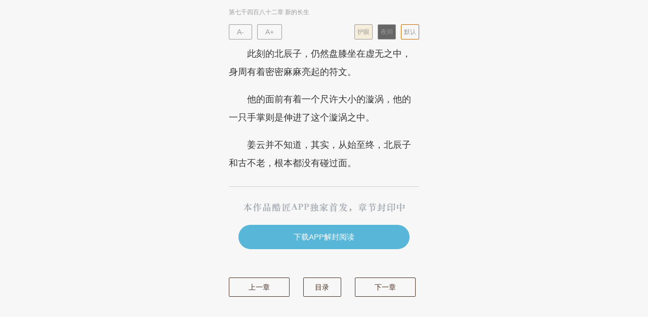

--- FILE ---
content_type: text/html; charset=utf-8
request_url: http://m.kujiang.com/book/36101/148534120
body_size: 2642
content:
<!DOCTYPE html>
<html>
<head>
    <!-- Global site tag (gtag.js) - Google Analytics -->
    <script async src="https://www.googletagmanager.com/gtag/js?id=G-NSZMRN9HW6"></script>
    <script>
        window.dataLayer = window.dataLayer || [];

        function gtag() {
            dataLayer.push(arguments);
        }

        gtag('js', new Date());

        gtag('config', 'G-NSZMRN9HW6');
    </script>

    <meta charset="UTF-8">
    <meta content="width=device-width, initial-scale=1.0, maximum-scale=1.0, user-scalable=0" name="viewport"/>
    <meta name="format-detection" content="telephone=no">
    <meta http-equiv="Cache-Control" content="no-transform"/>
    <meta http-equiv="Cache-Control" content="no-siteapp"/>

    <title>第七千四百八十二章 新的长生,道界天下,夜行月著|酷匠网 kujiang.com</title>
    <link rel="icon" href="http://bs.kjcdn.com/groundwork/images/icon/kujiang_32.ico">
    <meta name="keywords" content="道界天下,夜行月,夜行月的作品,道界天下在线阅读,酷匠网"/>
    <meta name="description" content="酷匠网首发夜行月的作品《道界天下》在线阅读,当前章节:第七千四百八十二章 新的长生"/>
    <meta property="og:type" content="novel"/>
    <meta property="og:title" content="道界天下"/>
    <meta property="og:description" content="酷匠网首发夜行月的作品《道界天下》在线阅读,当前章节:第七千四百八十二章 新的长生"/>
    <meta property="og:image" content="http://bs.kjcdn.com/i/pubwmrs/6o/8w/14ii5.jpg"/>
    <meta property="og:novel:author" content="夜行月"/>
    <meta property="og:novel:book_name" content="道界天下"/>
    <meta property="og:novel:read_url" content="http://m.kujiang.com/book/36101"/>
    <meta property="og:novel:status" content="连载"/>
    <meta property="og:novel:update_time" content="2026-01-27 10:19:50"/>


    <!--在iPhone的safari浏览器里会自动检测手机是否安装APP，并悬浮在头部-->
    <meta name="apple-itunes-app" content="app-id=1004924080, app-argument=kujiang://">
    <link rel="stylesheet" href="http://bs.kjcdn.com/m/css/?f=/emoji/css/emoji.css&h"/>
    <link rel="stylesheet" href="http://bs.kjcdn.com/wap/main/css/base.css?2"/>
    <link rel="stylesheet" href="http://bs.kjcdn.com/wap/main/css/read.css?17"/>
        <script type="text/javascript" src="http://bs.kjcdn.com/common/jquery/2.2.1/jquery.min.js"></script>
</head>
<body class="theme-default" oncontextmenu=self.event.returnValue=false>

<div class="read-wrapper">
    <h3 class="read-title" title="第七千四百八十二章 新的长生">第七千四百八十二章 新的长生</h3>

    <!-- 字体大小、页面样式 -->
    <ul class="header-set clear" data-font="18">
                    <li class="font-size-min" onclick="set_font('reduce')">A-</li>
            <li class="font-size-add" onclick="set_font('add')">A+</li>
        
        <li class="set-theme set-default set-theme-active" onclick="set_theme('theme-default')" style="margin-right: 0;">默认
        </li>
        <li class="set-theme set-night " onclick="set_theme('theme-night')">夜间
        </li>
        <li class="set-theme set-eye " onclick="set_theme('theme-eye')">护眼
        </li>
    </ul>

    
    
    <!-- 阅读内容 -->
            <article id="readArticle" class="content-font18">
            <p>此刻的北辰子，仍然盘膝坐在虚无之中，身周有着密密麻麻亮起的符文。</p>
<p>他的面前有着一个尺许大小的漩涡，他的一只手掌则是伸进了这个漩涡之中。</p>
<p>姜云并不知道，其实，从始至终，北辰子和古不老，根本都没有碰过面。</p......<span></span>        </article>
    
    
    
            <!--    为解封页面需要下载app-->
        <div class="purchase-frame" style="border-top: 1px solid #ced1d4;">
            <img class="download-img" style="width: 85%;" src="http://bs.kjcdn.com/wap/main/images/read/unseal.png?5">
            <a class="unseal-btn" onclick="_hmt.push(['_trackEvent', 'm_download_app','download', 'read_app']);"
               href="/app/download?position=m_read"
               rel="nofollow">下载APP解封阅读
            </a>
        </div>
    
    
    <!-- 章节目录选择 -->
    <ul class="chapter-change">
        <li class="prev-chapter">
            <a href="http://m.kujiang.com/book/36101/148533033"
               title="第七千四百八十二章 新的长生">
                上一章
            </a>
        </li>
        <li class="go-catalog">
            <a href="http://m.kujiang.com/book/36101/catalog">
                目录
            </a>
        </li>
        <li class="next-chapter">
                        <a href="http://m.kujiang.com/book/36101/148534449" title="第七千四百八十二章 新的长生">下一章</a>
        </li>
    </ul>

    
    
    </div>


<script type="text/javascript" src="http://bs.kjcdn.com/common/jquery.lazyload/1.9.3/jquery.lazyload.js"></script>
<script type="text/javascript" src="http://bs.kjcdn.com/wap/js_n/quick_charge.js"></script>
<script type="text/javascript" src="http://bs.kjcdn.com/wap/js_n/quick_charge_kubi.js"></script>
<script type="text/javascript" src="http://bs.kjcdn.com/wap/main/js/read.js?2"></script>
<script>
    $("img.lazy").lazyload({
        threshold: 300000000,
        effect: "fadeIn"
    });
</script>


<script>
    (function () {
        var bp = document.createElement('script');
        var curProtocol = window.location.protocol.split(':')[0];
        if (curProtocol === 'https') {
            bp.src = 'https://zz.bdstatic.com/linksubmit/push.js';
        } else {
            bp.src = 'http://push.zhanzhang.baidu.com/push.js';
        }
        var s = document.getElementsByTagName("script")[0];
        s.parentNode.insertBefore(bp, s);
    })();
</script>

</body>
<div style="display: none"><script>
var _hmt = _hmt || [];
(function() {
  var hm = document.createElement("script");
  hm.src = "https://hm.baidu.com/hm.js?f049c9119da931ed5d833ca1ed9590fe";
  var s = document.getElementsByTagName("script")[0]; 
  s.parentNode.insertBefore(hm, s);
})();
</script></div><div style="display: none"><script type="text/javascript">
document.write(unescape("%3Cspan id='cnzz_stat_icon_1255143040'%3E%3C/span%3E%3Cscript src='https://s11.cnzz.com/z_stat.php%3Fid%3D1255143040' type='text/javascript'%3E%3C/script%3E"));
</script></div></html>


--- FILE ---
content_type: text/css
request_url: http://bs.kjcdn.com/wap/main/css/read.css?17
body_size: 2581
content:
@charset "UTF-8";
.read-wrapper {
    width: 94%;
    margin: 0 auto;
    position: relative;
    overflow-x: hidden;
}

.read-title {
    padding: 10px 0;
    font-size: 12px;
    color: #9B9B9B;
}

/* 阅读内容字体与背景样式 */
.header-set {
    margin: 0 0 10px 0;
}

.header-set > li {
    display: inline-block;
    float: left;
    padding: 0 15px;
    margin-right: 10px;
    border: 1px solid #9B9B9B;
    border-radius: 2px;
    color: #9B9B9B;
}

.header-set .set-theme {
    float: right;
    padding: 0 5px;
    font-size: 12px;
}

.header-set .set-default {
    background-color: #f7f7f7;
}

.header-set .set-night {
    background-color: #666;
}

.header-set .set-eye {
    background-color: #f6eddb;
}

.header-set .set-theme-active {
    border: 1px solid #C36A03;
}

/* 调节字体大小与背景样式 */
.content-font14 p {
    font-size: 14px;
    line-height: 28px;
    text-indent: 28px;
    padding-bottom: 1em;
}

.content-font16 p {
    font-size: 16px;
    line-height: 32px;
    text-indent: 32px;
    padding-bottom: 1em;
}

.content-font18 p {
    font-size: 18px;
    line-height: 36px;
    text-indent: 36px;
    padding-bottom: 1em;
}

.content-font20 p {
    font-size: 20px;
    line-height: 40px;
    text-indent: 40px;
    padding-bottom: 1em;
}

.content-font22 p {
    font-size: 22px;
    line-height: 44px;
    text-indent: 44px;
    padding-bottom: 1em;
}

/* 默认 */
.theme-default {
    background-color: #f7f7f7;
    color: #333;
}

/* 夜间 */
.theme-night {
    background-color: #000;
    color: #666;
}

/* 护眼 */
.theme-eye {
    background-color: #f6eddb;
    color: #512e21;
}

/* 章节 目录 */
.chapter-change {
    width: 100%;
    margin: 30px auto;
}

.chapter-change li {
    display: inline-block;
    width: 32%;
    text-align: center
}

.chapter-change li > a {
    display: block;
    border: 1px solid #4F3025;
    border-radius: 2px;
    padding: 4px 0;
    color: #4A2F22;
}

.go-catalog > a {
    width: 60%;
    margin: 0 auto;
}


/* 推荐阅读 */
.recommend-title {
    text-align: left;
    font-size: 16px;
    font-weight: bold;
}

.recommend-list > li {
    color: #533829;
    padding: 5px 0;
    border-bottom: 1px dashed #b8b8b8;
}

.recommend-list > li > a {
    color: #E1600B;
    margin-left: 2px;
}

.recommend-list > li > span {
    width: calc(100% - 60px);
    float: left;
    white-space: nowrap;
    overflow: hidden;
    text-overflow: ellipsis;
}

/* 直播间 */
.studio {
    position: relative;
    margin: 15px auto;
}

.zbj-img {
    width: 100%;
    height: 100px;
}

.studio > span {
    position: absolute;
    bottom: 0;
    left: 0;
    padding-left: 5px;
    width: calc(100% - 5px);
    background-image: linear-gradient(-180deg, rgba(0, 0, 0, 0.00) 0%, rgba(0, 0, 0, 0.40) 100%);
    color: #fff;
}

/* 二维码 */
.qr-code {
    width: 100%;
    margin: 20px 0 15px 0;
}

.qr-code-text {
    text-align: center;
}

.qr-code img {
    height: 124px;
    width: 124px;
    display: block;
    margin: 10px auto 0;
}

/*电脑访问优化*/
@media only screen and (min-width: 1024px) {
    .read-footer {
        width: 400px !important;
    }
}

.read-footer {
    position: fixed;
    bottom: 0;
    left: 0;
    right: 0;
    height: 49px;
    width: 100%;
    background: #fff;
    overflow: hidden;
    text-align: center;
    line-height: 49px;
    color: #707B8A;
    margin: 0 auto;
}

.read-footer li {
    width: 33%;
    float: left;
}

.read-footer li a {
    display: block;
}

.read-footer li img {
    width: 17px;
    height: 17px;
    margin-top: -3px;
}

.mask {
    display: none;
    position: fixed;
    top: 0;
    left: 0;
    width: 100%;
    height: 100%;
    background: rgba(0, 0, 0, 0.4);
    z-index: 90;
}

/*阅读页用的公共头，改下样式*/
.web-return-title .title-msg {
    color: #9B9B9B !important;
    font-size: 14px !important;
    font-weight: normal !important;
    width: 80%;
    margin: 0 auto;
    text-overflow: ellipsis;
    overflow: hidden;
    white-space: nowrap;
}

.pwd-btn {
    z-index: 90;
    position: absolute;
    right: 0;
    top: 12px;
    padding: 0 8px;
    background: #ff4f4f;
    border-radius: 100px 0 0 100px;
    color: #fff;
    font-size: 12px;
    line-height: 24px;
    display: block;
}


/*购买*/
.purchase-frame {
    padding: 26px 0;
    margin-top: 10px;
}

.purchase-img {
    display: block;
    width: 180px;
    margin: 0 auto 20px;
}

.purchase-box {
    padding: 10px 0;
}

.purchase-btn {
    margin: 0 auto;
    display: block;
    width: 100%;
    padding: 10px 0;
    background: #9C0001;
    box-shadow: 0 4px 20px 0 rgba(0, 0, 0, .1);
    border-radius: 4px;
    font-size: 15px;
    letter-spacing: 2px;
    color: #fff;
    text-align: center;
}

.price-line {
    font-size: 12px;
    line-height: 20px;
    color: #777;
}

.now-price {
    font-size: 14px;
}

.old-price {
    text-decoration: line-through;
}

.buy-member-btn {
    display: block;
    color: #9C0001;
    font-size: 14px;
    font-weight: 300;
    text-align: center;
    margin: 15px auto 0;
}

#subscribe {
    display: none;
}

.sub-border {
    display: inline-block;
    width: 11px;
    height: 11px;
    border: 2px #9e9e9e solid;
    vertical-align: middle;
    -webkit-border-radius: 10%;
    margin: 0 4px 2px 0;
}

.sub-in {
    margin: 1px auto 0 auto;
    width: 9px;
    height: 9px;
    background: #9C0001;
    vertical-align: middle;
    -webkit-border-radius: 10%;
}

.subscribe-label {
    display: block;
    color: #9e9e9e;
    font-size: 14px;
    font-weight: 300;
    padding: 15px 0 0 0;
    text-align: center;
}

.download-img {
    width: 75%;
    max-width: 400px;
    display: block;
    margin: 5px auto 25px;
}

.unseal-btn {
    margin: 0 auto;
    display: block;
    width: 90%;
    padding: 10px 0;
    background: #58B6D8;
    border-radius: 50px;
    font-size: 15px;
    color: #fff;
    text-align: center;
}

/***快速充值提示***/
.quick_charge_mask {
    position: fixed;
    z-index: 99999;
    width: 100%;
    height: 100%;
    left: 0;
    top: 0;
    background: rgba(0, 0, 0, 0.25);
}

.quick_charge_box {
    position: absolute;
    bottom: 0;
    left: 0;
    width: 100%;
    background: white;
    font-size: 14px;
}

.quick_charge_box > * {
    width: 100%;
    float: left;
}

.close_quick_charge_btn {
    display: block;
    width: 50px;
    height: 50px;
    position: absolute;
}

.close_quick_charge {
    position: absolute;
    left: 15px;
    top: 22px;
    display: inline-block;
    width: 20px;
    height: 2px;
    background: #c9c9c9;
    line-height: 0;
    font-size: 0;
    vertical-align: middle;
    -webkit-transform: rotate(45deg);
}

.close_quick_charge:after {
    content: '/';
    display: block;
    width: 20px;
    height: 2px;
    background: #c9c9c9;
    -webkit-transform: rotate(-90deg);
}

.quick_charge_title {
    text-align: center;
    line-height: 45px;
}

.quick_charge_title_box, .quick_charge_info {
    border-bottom: solid 1px #efefef;
}

.quick_charge_info {
    line-height: 28px;
    color: #c9c9c9;
    text-align: center;
    padding-top: 25px;
    padding-bottom: 25px;
}

.quick_charge_account_left i {
    color: red;
}

i {
    font-style: normal;
}

.quick_charge_account_left {
    height: 50px;
}

.quick_charge_account_left > a {
    width: 100%;
    height: 100%;
    display: block;
    position: relative;
    float: left;
    color: #000;
}

.quick_charge_account_left > a > * {
    line-height: 50px;
    float: left;
}

.quick_charge_account_left div:first-child {
    background: url('../../../wap/images/quick_charge_qianbao.png') no-repeat 15px 50%;
    background-size: auto 65%;
    padding-left: 60px;
}

.quick_charge_account_left .quick_charge_quick_go_charge {
    float: right;
    margin-right: 25px;
    position: relative;
    padding-right: 5px;
}

.quick_charge_quick_go_charge:after, .quick_charge_quick_go_charge:before {
    border: 10px solid transparent;
    border-left: 10px solid #fff;
    width: 0;
    height: 0;
    position: absolute;
    top: 16px;
    right: -20px;
    content: ' '
}

.quick_charge_quick_go_charge:before {
    border-left-color: #c7c7cc;
    right: -21px;
}

.quick_charge_types_title {
    height: 35px;
    line-height: 35px;
    padding-left: 10px;
    background: #f5f5f5;
}

.quick_charge_types_list li {
    height: 45px;
    line-height: 45px;
    border-bottom: solid 1px #efefef;
}

.quick_charge_types_list li:last-child {
    margin-bottom: 15px;
}

.quick_charge_types_list li .quick_charge_type_name {
    float: left;
    color: #000;
}

.quick_charge_types_list li .quick_charge_type_name img {
    vertical-align: middle;
}

.quick_charge_types_list li .quick_charge_type_arrow {
    float: right;
    position: relative;
    margin-right: 25px;
    margin-top: 12px;
}

.quick_charge_types_list li .quick_charge_type_arrow:after, .quick_charge_types_list li .quick_charge_type_arrow:before {
    border: 10px solid transparent;
    border-left: 10px solid #fff;
    width: 0;
    height: 0;
    position: absolute;
    top: 0;
    right: -20px;
    content: ' '
}

.quick_charge_types_list li .quick_charge_type_arrow:before {
    border-left-color: #c7c7cc;
    right: -21px;
}

.quick_charge_types_list li > a {
    width: 100%;
    height: 100%;
    float: left;
    display: block;
}

.quick_charge_type_name img {
    margin: 0 15px;
}



.wap-scroll-box {
    padding: 15px 0;
    margin: 0 0 10px;
    font-size: 0;
    border-top: 1px solid #e8e7e7;
    border-bottom: 1px solid #e8e7e7;
}

.wap-scroll-left {
    display: inline-block;
    width: 67%;
    vertical-align: middle;
}

.wap-scroll-title {
    -webkit-line-clamp: 3;
    font-size: 16px;
    line-height: 22px;
    color: #222;
    margin-right: 10px;
    overflow: hidden;
    text-overflow: ellipsis;
    display: -webkit-box;
    display: box;
    -webkit-box-orient: vertical;
}

.item-info {
    color: #999;
    overflow: hidden;
    font-size: 12px;
    line-height: 12px;
    margin-top: 10px;
}

.wap-scroll-right {
    overflow: hidden;
    width: 33%;
    display: inline-block;
    vertical-align: middle;
}

--- FILE ---
content_type: application/javascript; charset=utf-8
request_url: http://bs.kjcdn.com/wap/js_n/quick_charge_kubi.js
body_size: 594
content:
/**
 * 只支持充值酷币的
 */
var QuickChargeKubi = {
    templates: {
        web: '<div class="quick_charge_mask" id="need_more_kubi_mask" style="display: none;">' +
        '<div class="quick_charge_box" style="bottom: -300px" id="quick_charge_box">' +
        '<div class="quick_charge_title_box">' +
        '<div class="close_quick_charge_btn">' +
        '<span class="close_quick_charge" onclick="QuickChargeKubi.closeQuickChargeKubi()"></span>' +
        '</div>' +
        '<div class="quick_charge_title">酷币余额不足</div>' +
        '</div>' +
        '<div class="quick_charge_info">本次{pay_message}需要消耗<i>{kubi_cost}</i>酷币</div>' +
        '<div class="quick_charge_account_left">' +
        '<a href="/charge">' +
        '<div>酷币账户余额<i>{account_left}</i></div>' +
        '<div class="quick_charge_quick_go_charge">去充值</div>' +
        '</a>' +
        '</div>'+
        '</div>' +
        '</div>',
    },
    showTab: function (account_left, kubi_cost, pay_message) {
        $('#need_more_kubi_mask').remove();
        QuickChargeKubi.createTemplate(account_left, kubi_cost, pay_message);
        $('#need_more_kubi_mask').show();
        $('#quick_charge_box').animate({bottom: 0}, 300);
    },
    createTemplate: function (account_left, kubi_cost, pay_message) {
        var web = QuickChargeKubi.templates.web;
        web = web.replace('{pay_message}', pay_message).replace('{kubi_cost}', kubi_cost).replace('{account_left}', account_left);
        $('body').append(web);
    },
    closeQuickChargeKubi: function () {
        $('#need_more_kubi_mask').remove();
    }
}

--- FILE ---
content_type: application/javascript; charset=utf-8
request_url: http://bs.kjcdn.com/wap/js_n/quick_charge.js
body_size: 882
content:
/**
 * Created by jianqing on 2017/3/24.
 */
var QuickCharge = {
    templates :{
        web:'<div class="quick_charge_mask" id="need_more_kubi_mask" style="display: none;"><div class="quick_charge_box" style="bottom: -300px" id="quick_charge_box"><div class="quick_charge_title_box"><div class="close_quick_charge_btn"><span class="close_quick_charge" onclick="QuickCharge.closeQuickCharge()"></span></div><div class="quick_charge_title">酷币余额不足</div></div><div class="quick_charge_info">本次{pay_message}需要消耗<i>{kubi_cost}</i>酷币</div><div class="quick_charge_account_left"><a href="/charge"><div>酷币账户余额<i>{account_left}</i></div><div class="quick_charge_quick_go_charge">去充值</div></a></div><div class="quick_charge_types"><div class="quick_charge_types_title">也可选择以下方式快捷支付</div><div class="quick_charge_types_box"><ul class="quick_charge_types_list" id="advice_pay_types"></ul></div></div></div></div>',
        pay_types:{
            alipay:'<li><a href="{link}"><div class="quick_charge_type_name"><img src="//bs.kjcdn.com/wap/images/quick_charge_alipay.jpg" width="30" alt="">支付宝</div><div class="quick_charge_type_arrow"></div></a></li>',
            wechat:'<li><a href="{link}"><div class="quick_charge_type_name"><img src="//bs.kjcdn.com//wap/images/quick_charge_wechartpay.jpg" width="30" alt="">微信支付</div><div class="quick_charge_type_arrow"></div></a></li>'
        }
    },
    showTab:function (account_left,kubi_cost,pay_message,recommend_type,recommend_link) {
        $('#need_more_kubi_mask').remove();
        QuickCharge.createTemplate(account_left,kubi_cost,pay_message,recommend_type,recommend_link);
        $('#need_more_kubi_mask').show();
        $('#quick_charge_box').animate({bottom:0},300);
    },
    createTemplate:function (account_left,kubi_cost,pay_message,recommend_type,recommend_link) {
        var web = QuickCharge.templates.web;
        web = web.replace('{pay_message}',pay_message).replace('{kubi_cost}',kubi_cost).replace('{account_left}',account_left);
        $('body').append(web);
        if(recommend_type && typeof (QuickCharge.templates.pay_types[recommend_type]) != 'undefined'){
            var recommend_pay_type = QuickCharge.templates.pay_types[recommend_type].replace('{link}',recommend_link);
            $('#advice_pay_types').append(recommend_pay_type)
        }
    },
    closeQuickCharge:function () {
        $('#need_more_kubi_mask').remove();
    }
}


--- FILE ---
content_type: application/javascript; charset=utf-8
request_url: http://bs.kjcdn.com/wap/main/js/read.js?2
body_size: 1412
content:
/**
 * Created by xujing on 2019/7/17.
 */
//提示信息
function show_msg(msg, delay = 800) {
    $('.mask-desc').html(msg);
    $('.mask-msg').fadeIn().delay(delay).fadeOut();
}

function set_theme(theme) {
    $('body').removeClass().addClass(theme);
    $('.header-set .set-theme').removeClass('set-theme-active');
    if (theme == 'theme-default') {
        $('.set-default').addClass('set-theme-active');
    } else if (theme == 'theme-night') {
        $('.set-night').addClass('set-theme-active');
    } else {
        $('.set-eye').addClass('set-theme-active');
    }

    $.ajax({
        type: 'POST',
        dataType: 'json',
        url: '/ajax/read/config',
        data: {key: 'color', value: theme},
        cache: false,
        success: function (res) {
        },
        error: function (error) {
            console.log(error);
        }
    });
}

function set_font(type) {
    var font = 18;
    var nowfont = parseInt($('.header-set').attr('data-font'));

    if (type == 'add') {
        font = nowfont + 2;
    } else {
        font = nowfont - 2;
    }

    if (font > 22 || font < 14) {
        return;
    }

    $('.header-set').attr('data-font', font);
    $('#readArticle').removeClass('content-font' + nowfont).addClass('content-font' + font);

    $.ajax({
        type: 'POST',
        dataType: 'json',
        url: '/ajax/read/config',
        data: {key: 'font', value: font},
        cache: false,
        success: function (res) {
        },
        error: function (error) {
            console.log(error);
        }
    });
}

$(function () {
    $('#readArticle').on('click', function () {
        $(".mask").show();
    });
    $('.mask').on('click', function () {
        $(".mask").hide();
    });

    //追书操作
    $('#zhuishu').on('click', function () {
        var book = $(this).attr('data-book-id');

        $.ajax({
            type: 'POST',
            dataType: 'json',
            url: '/ajax/ajax_zhuishu',
            data: {
                book: book,
            },
            cache: false,

            success: function (res) {
                if (res.code == 1) {
                    location.href = '/user/login?destUrl=' + encodeURIComponent(location.href);
                } else {
                    if (res.code == 100) {
                        if (res.msg == '追书成功') {
                            $('#zhuishu .zhuishu-text').text('取消追书');
                        } else {
                            $('#zhuishu .zhuishu-text').text('加入追书');
                        }
                    }
                    show_msg(res.msg);
                }
            },
            error: function (res) {
                console.log(res);
            }
        });
    });

    //自动订阅
    $("#subscribe").change(function () {
        if ($("#subscribe").is(':checked')) {
            $('.sub-in').show();
            $('.sub-border').css('border', '2px #9C0001 solid');
        } else {
            $('.sub-in').hide();
            $('.sub-border').css('border', '2px #9e9e9e solid');
        }
    });

    //购买全本
    $('#buyBook').unbind('click').bind('click', function () {
        var obj = $(this);

        var book = obj.attr('data-book');
        var chapter = obj.attr('data-chapter');
        var price = obj.attr('data-price');

        $.ajax({
            type: 'POST',
            dataType: 'json',
            url: '/buy/buy_book',
            data: {
                book: book,
                chapter: chapter
            },
            cache: false,
            success: function (result) {
                if (result.code == 0) { //购买成功
                    location.reload();
                } else if (result.code == 1) {
                    if (result.msg == '跳转登录') {
                        location.href = '/user/login?destUrl=' + encodeURIComponent(location.href);
                    } else {
                        show_msg(result.msg);
                    }
                } else if (result.code == 2) { //余额不足
                    var ua = navigator.userAgent.toLowerCase();
                    if (ua.match(/MicroMessenger/i) == 'micromessenger') {
                        QuickCharge.showTab(result.amount, price, '购买', 'wechat', result.url);
                    } else {
                        QuickCharge.showTab(result.amount, price, '购买', 'alipay', result.url);
                    }
                }
            },
            error: function (result) {
                show_msg(result.msg);
                return false;
            }
        });
    });

    //订阅章节
    $('#buyChapter').unbind('click').bind('click', function () {
        var obj = $(this);

        var book = obj.attr('data-book');
        var chapter = obj.attr('data-chapter');
        var price = obj.attr('data-price');
        var is_auto = $("#subscribe").is(':checked');

        $.ajax({
            type: 'POST',
            dataType: 'json',
            url: '/buy/buy_chapter',
            data: {
                book: book,
                chapter: chapter,
                is_auto: is_auto
            },
            cache: false,
            success: function (result) {
                if (result.code == 0) { //购买成功
                    location.reload();
                } else if (result.code == 1) {
                    if (result.msg == '跳转登录') {
                        location.href = '/user/login?destUrl=' + encodeURIComponent(location.href);
                    } else {
                        show_msg(result.msg);
                    }
                } else if (result.code == 2) { //余额不足
                    QuickChargeKubi.showTab(result.amount, price, '购买');
                }
            },
            error: function (result) {
                show_msg(result.msg);
                return false;
            }
        });
    });
});